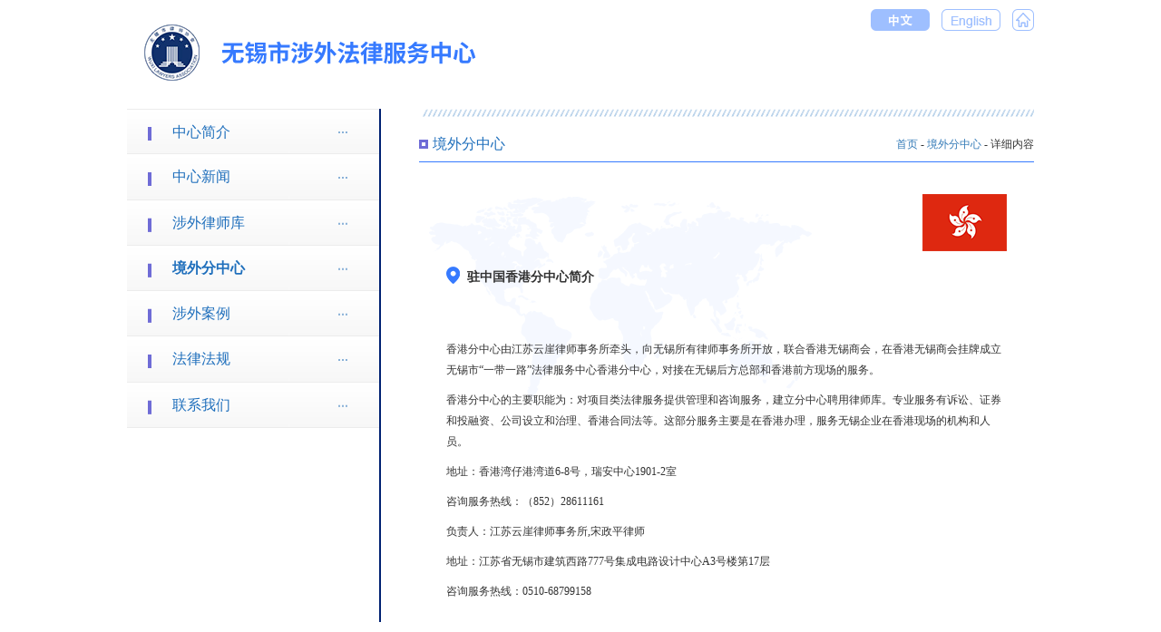

--- FILE ---
content_type: text/html; charset=UTF-8
request_url: http://service.wxla.org.cn/zh/sub-center/detail/31
body_size: 1936
content:
<!DOCTYPE html>
<html lang="zh-CN">
<head>
    <meta charset="utf-8">
    <meta http-equiv="X-UA-Compatible" content="IE=edge">
    <meta name="viewport" content="width=device-width, initial-scale=1">
    <title>中国香港_境外分中心详细 - 无锡市涉外法律服务中心</title>
    <meta content="XP9y9L0syEsXxWfPVrxXzBYdtJWGo9wy4flIGHnA" name="csrf-token">
    <link href="http://service.wxla.org.cn/static/bootstrap/css/bootstrap.min.css" rel="stylesheet">
    <link rel="stylesheet" href="http://service.wxla.org.cn/static/plugins/toastr/toastr.min.css">
    <link rel="stylesheet" href="http://service.wxla.org.cn/static/plugins/layer/skin/layer.css">
    <link href="http://service.wxla.org.cn/static/home/zh/css/style.css" rel="stylesheet">
    <script src="http://service.wxla.org.cn/static/js/jquery.min.js"></script>
    <script src="http://service.wxla.org.cn/static/js/util.js"></script>
    <!--[if lt IE 9]>
    <script src="http://service.wxla.org.cn/static/js/html5shiv.min.js"></script>
    <script src="http://service.wxla.org.cn/static/js/respond.min.js"></script>
    <![endif]-->
</head>
<body>
<div class="container">
    <div class="header">
        <div class="pull-left">
            <a href="http://service.wxla.org.cn"><img src="http://service.wxla.org.cn/static/home/zh/images/logo.png"></a>
        </div>
        <div class="pull-right">
            <a href="http://service.wxla.org.cn"><img src="http://service.wxla.org.cn/static/home/zh/images/chinese_icon.png"></a>
            <a href="http://service.wxla.org.cn/en"><img src="http://service.wxla.org.cn/static/home/zh/images/english_icon.png"></a>
            <a href="https://www.wxla.org.cn" target="_blank"><img src="http://service.wxla.org.cn/static/home/zh/images/home_icon.png"></a>
        </div>
    </div>
</div>


    <div class="container">
        <div class="container-page">
            <div class="pull-left left-menu">
    <ul>
                    <li>
                <a href="http://service.wxla.org.cn/zh/introduction" >中心简介</a>
            </li>
                    <li>
                <a href="http://service.wxla.org.cn/zh/news" >中心新闻</a>
            </li>
                    <li>
                <a href="http://service.wxla.org.cn/zh/lawyers" >涉外律师库</a>
            </li>
                    <li>
                <a href="http://service.wxla.org.cn/zh/sub-center"  class="active" >境外分中心</a>
            </li>
                    <li>
                <a href="http://service.wxla.org.cn/zh/cases" >涉外案例</a>
            </li>
                    <li>
                <a href="http://service.wxla.org.cn/zh/laws-regulations" >法律法规</a>
            </li>
                    <li>
                <a href="http://service.wxla.org.cn/zh/contact" >联系我们</a>
            </li>
            </ul>
</div>
            <div class="pull-right content-block">
                <div class="content-bg"></div>
                <div class="content-title">
                    <div class="pull-left f16">境外分中心</div>
                    <div class="pull-right f12"><a href="http://service.wxla.org.cn">首页</a> - <a
                                href="http://service.wxla.org.cn/zh/sub-center">境外分中心</a> - 详细内容
                    </div>
                </div>
                <div class="content-box">
                                            <div class="sub-center-context">
                            <div class="sub-center-title">
                                <div class="pull-left"><span>驻中国香港分中心简介</span></div>
                                <div class="pull-right"><img src="http://service.wxla.org.cn/uploads/image/2020/10/14/032c7a69548104036cfa317a7c2b15c9.png"></div>
                            </div>
                            <div class="p10 f12"><p>香港分中心由江苏云崖律师事务所牵头，向无锡所有律师事务所开放，联合香港无锡商会，在香港无锡商会挂牌成立无锡市“一带一路”法律服务中心香港分中心，对接在无锡后方总部和香港前方现场的服务。</p><p>香港分中心的主要职能为：对项目类法律服务提供管理和咨询服务，建立分中心聘用律师库。专业服务有诉讼、证券和投融资、公司设立和治理、香港合同法等。这部分服务主要是在香港办理，服务无锡企业在香港现场的机构和人员。</p><p>地址：香港湾仔港湾道6-8号，瑞安中心1901-2室</p><p>咨询服务热线：（852）28611161</p><p>负责人：江苏云崖律师事务所,宋政平律师</p><p>地址：江苏省无锡市建筑西路777号集成电路设计中心A3号楼第17层</p><p>咨询服务热线：0510-68799158</p></div>
                        </div>
                                    </div>
                <div class="content-bg"></div>
            </div>
        </div>
    </div>


<div class="container">
    <div class="footer color-666666">
        <div class="pull-left">
            <div class="address_icon">地址：无锡市运河东路555号时代国际A栋6楼 （邮编：214021）</div>
            <div class="phone_icon">联系人：陈易平 0086 510 85212368，唐凌凡 0086 510 82691556</div>
            <div class="email_icon">邮箱：service@wxla.org.cn</div>
        </div>
        <div class="pull-right">
            <div>无锡市律师协会 Copyright © 2025 wxla.org.cn 保留所有权利</div>
            <div><a href="http://beian.miit.gov.cn/" target="_blank">苏ICP备15052909号</a>  站长统计</div>
        </div>
    </div>
</div>

<script src="http://service.wxla.org.cn/static/bootstrap/js/bootstrap.min.js"></script>
<script src="http://service.wxla.org.cn/static/plugins/layer/layer.js"></script>
<script src="http://service.wxla.org.cn/static/plugins/toastr/toastr.min.js"></script>
<script src="http://service.wxla.org.cn/static/home/zh/js/home.js"></script>
</body>
</html>

--- FILE ---
content_type: text/css
request_url: http://service.wxla.org.cn/static/home/zh/css/style.css
body_size: 2030
content:
body {
    background-color: #ffffff;
    font-family: "Microsoft YaHei";
    font-size: 12px;
}

ul {
    margin: 0;
    padding: 0;
}

li {
    list-style-type: none;
}

a {
    text-decoration: none;
}

h3 {
    font-size: 20px
}

.f12 {
    font-size: 12px;
}

.f13 {
    font-size: 13px;
}

.f14 {
    font-size: 14px;
}

.f16 {
    font-size: 16px;
}

.color-666666 {
    color: #666666;
}

.color-999 {
    color: #999999;
}

.color-969dac {
    color: #969dac;
}

.clear {
    clear: both;
}

.container {
    width: 1000px;
    padding-left: 0;
    padding-right: 0;
}

.header {
    height: 120px;
    overflow: hidden;
}

.header .pull-left {
    padding-top: 25px;
}

.header .pull-right {
    padding-top: 10px;
}

.header .pull-right a {
    padding-left: 10px;
}

.menu-banner {
    height: 302px;
    overflow: hidden;
    margin-bottom: 20px;
}

.menu-banner a {
    color: #1f6fbc;
}

.menu-banner .menu-block {
    width: 280px;
    float: left;
}

.menu-banner .menu-block li:first-child {
    border-top: solid 1px #ececec;
}

.menu-banner .menu-block li {
    font-size: 16px;
    height: 43.15px;
    line-height: 43.15px;
    background: url("../images/menu_li.png") no-repeat left center;
    border-bottom: solid 1px #ececec;
    color: #1f6fbc;
}

.menu-banner .menu-block li a {
    color: #1f6fbc;
    display: block;
    padding-left: 50px;
}

.menu-banner .banner-block {
    width: 720px;
    float: right;
}

.news {
    height: 245px;
}

.news a {
    color: #0f2d6c;
}

.news .news-block {
    width: 280px;
    float: left;
}

.news .law-firms-block {
    width: 370px;
    float: left;
    margin: 0 55px;
}

.news .law-firms-block .law-firms-list a {
    width: 50%;
    float: left;
    background: url("../images/news_li.png") no-repeat 2px center;
    padding-left: 10px;
    margin: 13px 0;
}

.news .law-firms-block .law-firms-list .img {
    width: 38px;
    height: 25px;
}

.news .law-firms-block .law-firms-list .law-firms-name {
    padding-left: 6px;
}

.news .lawyers-block {
    width: 230px;
    float: left;
}

.news .lawyers-block .lawyers-box {
    width: 230px;
    float: left;
}

.news .lawyers-block .lawyers-box a {
    background: url("../images/news_li.png") no-repeat 2px center;
    padding-left: 12px;
    display: block;
    border-bottom: dashed 1px #84aed7;
    padding-bottom: 3px;
    padding-top: 3px;
}

.news .news-title {
    height: 30px;
    line-height: 30px;
    font-size: 14px;
}

.news .news-title .pull-left {
    height: 30px;
    background: url("../images/title_icon.png") no-repeat left center;
    color: #1f6fbc;
    padding-left: 15px;
}

.news .news-list {
}

.news .news-list li {
    line-height: 26px;
    background: url("../images/news_li.png") no-repeat 2px center;
    padding-left: 12px;
}

.news .news-search {
    height: 24px;
    margin: 5px 0;
    overflow: hidden;
}

.news .news-search .search-country {
    margin: 0 10px;
}

.news .news-search .search-country select {
    width: 275px;
}

.news .news-search .search_button a {
    /*margin-top: 5px;*/
}

.news .news-search .search_button img {
    /*display: table-cell;*/
    vertical-align: middle;
    text-align: center;
}

.news .lawyers-hot {
    width: 280px;
    height: 120px;
    overflow: hidden;
    margin-bottom: 5px;
    margin-top: 5px;
}

.news .lawyers-hot .pull-left {
    width: 90px;
}

.news .lawyers-hot .pull-left img {
    height: 120px;
}

.news .lawyers-hot .pull-right {
    width: 180px;
}

.news .lawyers-hot .pt20 {
    padding-top: 20px;
}

.footer {
    height: 102px;
    border-top: solid 2px #6c9ecf;
    font-size: 12px;
    line-height: 20px;
}

.footer .pull-left, .footer .pull-right {
    padding-top: 18px;
}

.footer .address_icon {
    background: url("../images/address_icon.png") no-repeat left center;
    padding-left: 20px;
}

.footer .phone_icon {
    background: url("../images/phone_icon.png") no-repeat left center;
    padding-left: 20px;
}

.footer .email_icon {
    background: url("../images/email_icon.png") no-repeat left center;
    padding-left: 20px;
}

.container-page .left-menu {
    height: 566px;
    width: 280px;
    border-right: solid 2px #002172;
    margin-bottom: 30px;
}

.container-page .content-block {
    width: 678px;
}

.container-page .left-menu li:first-child {
    border-top: solid 1px #ececec;
}

.container-page .left-menu li {
    font-size: 16px;
    height: 50.30px;
    line-height: 50.30px;
    background: url("../images/menu_li.png") no-repeat left center;
    border-bottom: solid 1px #ececec;
    color: #1f6fbc;
}

.container-page .left-menu li a {
    color: #1f6fbc;
    display: block;
    padding-left: 50px;
}

.container-page .left-menu li a.active {
    font-weight: 600;
}

.container-page .content-block .content-bg {
    height: 9px;
    background: url("../images/content_bg.png") no-repeat center center;
    margin-bottom: 10px;
}

.container-page .content-block .content-title {
    height: 40px;
    line-height: 40px;
    border-bottom: solid 1px #367aff;
}

.container-page .content-block .content-title .pull-left {
    height: 40px;
    background: url("../images/title_icon.png") no-repeat left center;
    color: #1f6fbc;
    padding-left: 15px;
}

.container-page .content-block .content-title .laws-regulations-category {
    color: #666666;
    margin-left: 20px;
    width: 100px;
}

.container-page .content-block .content-title .change_country {
    color: #666666;
    margin-left: 20px;
    width: 100px;
}

.container-page .content-block .content-box {
    padding: 15px 0;
    min-height: 500px;
    font-size: 14px;
    line-height: 23px;
}

.container-page .content-block .content-box img {
    max-width: 670px;
}

.container-page .content-block .content-box h1 {
    font-size: 20px;
    text-align: center;
}

.container-page .content-block .content-box .source-time {
    text-align: center;
    line-height: 30px;
    border-bottom: dotted 1px #CCCCCC;
    color: #999;
    font-size: 12px;
}

.container-page .content-block .content-box .p10 {
    padding: 10px 0;
}

.container-page .content-block .content-box .content-table {
    width: 100%;
    line-height: 30px;
}

.container-page .content-block .content-box .content-table tr {
    border-bottom: dotted 1px #CCCCCC;
}

.container-page .content-block .content-box .content-table th {
    color: #666666;
}

/*境外分中心详细*/
.sub-center-context {
    padding: 20px 30px;
    background: url("../images/sub_center_bg.png") no-repeat top center;
    min-height: 345px;
    line-height: 23px;
}

.sub-center-context .sub-center-title {
    height: 150px;
}

.sub-center-context .sub-center-title .pull-left {
    height: 150px;
    background: url("../images/sub_center_detail_icon.png") no-repeat left 80px;
    padding-left: 23px;
    padding-top: 80px;
}

.sub-center-context .sub-center-title .pull-left span {
    font-weight: 600;
}

.sub-center-contact {
    padding: 20px 40px;
    line-height: 23px;
}

.container-page .content-block .content-list {
    min-height: 500px;
    margin-bottom: 30px;
}

.container-page .content-block .content-list .list {
    height: 40px;
    line-height: 40px;
    font-size: 14px;
    border-bottom: dashed 1px #b2c7e2;
    background: url("../images/news_li.png") no-repeat 5px center;
    padding-left: 15px;
    padding-right: 10px;
}

.container-page .content-block .content-list .list a {
    color: #0f2d6c;
}

.container-page .content-block .content-page {
    text-align: center;
}

.lawyers-list {
    padding: 10px 0;
    min-height: 500px;
}

.lawyers-list .lawyers-box {
    height: 170px;
    border-bottom: dotted 1px #b7cae4;
    line-height: 25px;
    padding: 10px;
}

.lawyers-list .lawyers-box a {
    color: #333333;
}

.lawyers-list .lawyers-box .lawyers-image {
    width: 180px;
    float: left;
    text-align: center;
}

.lawyers-list .lawyers-box .lawyers-image img {
    height: 150px;
}

.lawyers-list .lawyers-box .lawyers-desc {
    padding-top: 5px;
    width: 450px;
    float: right;
}

.lawyers-list .lawyers-box p {
    margin: 0;
}

.lawyers-detail {
    height: 175px;
    border-bottom: dotted 1px #b7cae4;
    line-height: 25px;
    padding: 10px;
}

.lawyers-detail .lawyers-image {
    width: 180px;
    float: left;
    text-align: center;
}

.lawyers-detail .lawyers-image img {
    height: 150px;
}

.lawyers-detail .lawyers-desc {
    width: 450px;
    float: right;
}

.lawyers-detail p {
    margin: 0;
}

.no-data {
    text-align: center;
    line-height: 200px;
    color: #CCCCCC;
    font-size: 14px;
}

.contact_address_icon {
    background: url("../images/contact_address_icon.png") no-repeat left center;
    padding-left: 20px;
}

.contact_phone_icon {
    background: url("../images/contact_phone_icon.png") no-repeat left center;
    padding-left: 20px;
}

.contact_email_icon {
    background: url("../images/contact_email_icon.png") no-repeat left center;
    padding-left: 20px;
}

.link-block {
    padding: 5px 0;
    border-top: dashed 1px #dddddd;
    font-size: 12px;
}

.link-block .link-title {
    width: 90px;
    height: 50px;
    background: url("../images/title_icon.png") no-repeat 10px center;
    color: #1f6fbc;
    padding-left: 25px;
    line-height: 50px;
}

.link-block .link-list {
    width: 910px;
}

.link-block .link-list li {
    float: left;
    text-align: center;
    line-height: 25px;
    margin-right: 10px;
}

/*境外分中心*/
.sub-center-search {
    padding: 30px 130px;
}

.sub-center-search .pull-left select {
    width: 290px;
}

.sub-center-search .pull-left {
    margin-right: 10px;
}

.sub-center-list {
    min-height: 110px;
    background: url("../images/sub_center_list_bg.png") repeat top left;
    margin-bottom: 30px;
}

.sub-center-list .sub-center-box {
    width: 50%;
    float: left;
    height: 66px;
    padding-left: 38px;
    margin: 22px 0;
    line-height: 66px;
}

.sub-center-list .sub-center-box .img {
    height: 66px;
}

.sub-center-list .sub-center-box .title {
    padding-left: 10px;
    background: url("../images/sub_center_li.png") no-repeat left center;
    margin-left: 20px;
}

.sub-center-list .line {
    height: 3px;
    background: url("../images/sub_center_list_bg.png") no-repeat top left;
}

.tab_list {
    margin-top: 10px;
}

.tab_list .nav-tabs {
    border-bottom: 1px solid #367aff;
}

.tab_list .nav-tabs a {
    color: #6590df;
}

.tab_list .nav-tabs > li.active > a, .tab_list .nav-tabs > li.active > a:focus, .tab_list .nav-tabs > li.active > a:hover {
    border: 1px solid #367aff;
    background-color: #367aff;
    color: #ffffff;
}

.tab_list .nav > li > a:focus, .tab_list .nav > li > a:hover {
    text-decoration: none;
    background-color: #367aff;
    color: #ffffff;
}

.tab_list .nav > li > a {
    padding: 5px 10px;
    font-size: 14px;
}

.sub_list {
    height: 34px;
    overflow: hidden;
    line-height: 34px;
    margin: 10px 0;
    padding-left: 20px;
}

.sub_list .sub_title {
    color: #367aff;
    font-size: 14px;
}

.sub_list .pull-left {
    padding-left: 10px;
}

.lawyer-detail-cases {
    border-top: dotted 1px #b7cae4;
    padding: 5px 0;
}

.lawyer-detail-cases li {
    height: 30px;
    line-height: 30px;
    font-size: 14px;
    background: url(../images/news_li.png) no-repeat 5px center;
    padding-left: 20px;
}

--- FILE ---
content_type: application/javascript
request_url: http://service.wxla.org.cn/static/home/zh/js/home.js
body_size: 335
content:
$(function () {
    $(document).on("click", ".btn_search", function () {
        var url = $(this).attr('data-url');
        var id = $('#country_id').val();
        console.log(id);
        if (!id) {
            alert('请选择国家');
            return;
        }
        window.location.href = url + '?country_id=' + id;
    });
    $(document).on("change", ".change_country", function () {
        var url = $(this).attr('data-url');
        var id = $(this).val();
        console.log(id);
        if (id) {
            url = url + '?country=' + id;
        }
        window.location.href = url;
    });
    // 法律法规
    $(document).on("change", ".laws-regulations-category", function () {
        var url = $(this).val();
        if (!url) {
            url = 'zh/laws-regulations';
        }
        window.location.href = '/' + url;
    });
});


--- FILE ---
content_type: application/javascript
request_url: http://service.wxla.org.cn/static/js/util.js
body_size: 8814
content:
/**
 * js工具
 */
var Util = {
	post : function(url, arg, callback, dataType, ele, async){
		if(ele){
			$(ele).ajaxSending();
		}
		if(typeof async == 'undefined'){
			async = true;
		}
		$.ajax({
			headers : {'X-CSRF-TOKEN': $('meta[name="csrf-token"]').attr('content')},
			url : url,
			data : arg,
			type : 'POST',
			dataType : dataType || 'html',
			async : async,
			success : function(json){
				$(ele).ajaxDone();
				json.msg = '';
				if(json.status == 0 && Util.isset(json.Exception)){
					json.msg += json.Exception + '<br>';
				}
				if(json.status == 0 && Util.isset(json.error) && typeof json.error == 'string'){
                    json.msg += json.error + '<br>';
				}
				if(json.status == 0 && Util.isset(json.info) && typeof json.info == 'string'){
                    json.msg += json.info + '<br>';
				}
				callback(json);
			},
			error : function(){
				$(ele).ajaxDone();
				callback({status:0, info : '系统发生错误，请稍后重试'});
			}
		});
	},
	isset:function(){
		var a=arguments,l=a.length,i=0,undef;
		if(l===0){
			throw new Error('Empty isset');
		}
		while(i!==l){
			if(a[i]===undef||a[i]===null){
				return false;
			}
			i++;
		}
		return true;
	},
	empty : function(mixed_var){
		var undef, key, i, len;
		var emptyValues = [undef, null, false, 0, "", "0"];

		for (i = 0, len = emptyValues.length; i < len; i++) {
			if (mixed_var === emptyValues[i]) {
				return true;
			}
		}

		if (typeof mixed_var === "object") {
			for (key in mixed_var) {
			// should we check for own properties only?
			//if (mixed_var.hasOwnProperty(key)) {
				return false;
			//}
			}
			return true;
		}
		return false;
	},
	date : function(min,max,isHour,skin,ss){
		new WdatePicker({
			skin: skin || 'twoer',
			errDealMode:1,
			dateFmt: isHour ? 'yyyy-MM-dd HH:mm' + (ss ? ':ss' : '') : 'yyyy-MM-dd',
			minDate: min ? "#F{$dp.$D('"+min+"')}" : '',
			maxDate: max ? "#F{$dp.$D('"+max+"')}" : '',
			lang:'zh-cn'
		});
	},
	dateRange : function(min,max,isHour,skin,ss){
		new WdatePicker({
			skin: skin || 'twoer',
			errDealMode:1,
			dateFmt: isHour ? 'yyyy-MM-dd HH:mm' + (ss ? ':ss' : '') : 'yyyy-MM-dd',
			minDate: min ? min : '',
			maxDate: max ? max : '',
			lang:'zh-cn'
		});
	},
	del: function (url, ele, info, id) {
		var del_id = parseInt(id);
		var delId = del_id ? {id:del_id} : $('.js-check-one').serializeArray();
		var info = Util.empty(info) ? '' : info;
		if ($(ele).hasClass("disabled")) {
			return false;
		}
		layer.confirm('确认要删除' + info + '吗？', {icon: 3, title: '删除' + info}, function (index) {
			if (Util.empty(delId)) {
				toastr.error('请选择要删除的记录', '删除失败');
				layer.close(index);
				return false;
			}
			Util.post(url, delId, function (json) {
				if (json.status == 1) {
					toastr.options.onHidden = function () {
						window.location.reload();
					};
					toastr.success('删除成功', '', {timeOut: 1000});
					layer.close(index);
				} else {
					toastr.error(json.info, '');
					layer.close(index);
				}
			}, 'json', $('.layui-layer-btn0'));
			return false;
		});
	},
	clear : function(form, name){
		if (!Util.empty(form)) {
			$('#'+form).reset();
		}
		if (!Util.empty(form)) {
			$('#'+name).val('');
		}
	},
	enabled : function(url, ele, status, info, tag){//tag 机房标识
		var info = Util.empty(info) ?  '' : info;	
		var status = status ? status : 0;
		var tag = tag ? tag : '';
		if ($(ele).hasClass("batch-delete")) {
			var ids = '';
			$('input[class="js-check-one"]:checked').each(function(){
				ids += $(this).val() + ',';
			});
			ids = ids.substring(0, ids.length - 1);
		} else {
			var ids = $(ele).attr('attr-id');
		}
		if ($(ele).hasClass("disabled")) {
			return false;
		}
		layer.confirm('确认要'+info+'吗？', {icon: 3, title:info}, function(index){
			if(Util.empty(ids)){
				toastr.error('请选择要操作的记录', '操作失败');
				layer.close(index);
				return false;
			}
			Util.post(url , {id:ids, status:status, tag:tag}, function(json){
				if(json.status == 1){
					toastr.options.onHidden = function() {
						window.location.reload();
					}
					toastr.success(info+'成功', '', {timeOut:1000});
					layer.close(index);
				}else{
					toastr.error(json.info, '操作失败');
					layer.close(index);
				}
			},'json', $('.layui-layer-btn0'));
        });
	},
	upload: function (url, data, callback, dataType, ele) {
		if (ele) {
			$(ele).ajaxSending();
		}
		$.ajax({
			headers : {'X-CSRF-TOKEN': $('meta[name="csrf-token"]').attr('content')},
			url: url,
			type: 'POST',
			data: data,
			async: false,
			cache: false,
			processData: false,
			contentType: false,
			success: function (json) {
				$(ele).ajaxDone();
				callback(json);
			},
			error: function (json) {
				$(ele).ajaxDone();
				callback({status:0, info : '系统发生错误，请稍后重试'});
			}
		});
	},
	sort: function (url, ele, info) {
		var ids = $('.js-check-one').serializeArray();
		var info = Util.empty(info) ? '' : info;
		if ($(ele).hasClass("disabled")) {
			return false;
		}
		layer.confirm('确认要' + info + '排序吗？', {icon: 3, title: info + '排序'}, function (index) {
			if (Util.empty(ids)) {
				toastr.error('请选择要排序的记录', '');
				layer.close(index);
				return false;
			}
			Util.post(url, ids, function (json) {
				if (json.status == 1) {
					toastr.options.onHidden = function () {
						window.location.reload();
					};
					toastr.success('排序成功', '', {timeOut: 1000});
					layer.close(index);
				} else {
					toastr.error(json.info, '');
					layer.close(index);
				}
			}, 'json', $('.layui-layer-btn0'));
			return false;
		});
	}
};
//jquery扩展
jQuery.fn.extend({
	ajaxSending : function(img){
		var $this = $(this);
		var offset = $this.offset();
		var h = $this.outerHeight();
		var w = $this.outerWidth();
		$this.hide();
		$this.before('<div class="ajaxsending"><img src=""/></div>');
		var imgres = '[data-uri]';
		var src = img || imgres;
		$('.ajaxsending img').attr('src' , src);
		$('.ajaxsending').css({
			'display' : 'inline-block',
			'height'   : h,
			'width'    : w
		});
	},
	//通信结束 配合上面的函数
	ajaxDone : function(){
		$('.ajaxsending').remove();
		$(this).show();
	},
	reset : function(){
		var $this = $(this).length > 1 ? $(this).first() : $(this);
		$this.find('input,textarea').not('input[type="checkbox"]').not('input[type="radio"]').not('input[type="hidden"]').not('input[type="submit"]').val('');
		$this.find('select').each(function(){
			$(this).val($(this).children(':first').val());
		});
		$this.find('input[type="checkbox"]').removeAttr('checked');
		$this.find('.msg-box').hide();
		$this.find('.form-group').removeClass('has-error');
		$this.find('.form-group').removeClass('has-success');
		$this.find('.select2-selection__rendered').html('全部');
		$this.find('.select2-selection__rendered').prop('title', '全部');
	}
})

//发送验证码
function sendCode(url, send, o) {
	Util.post(url,send,function(data){
		if(data.status == 1){
			layer.alert(data.info, {icon: 2});
			time(o);
		}else{
			//TODO 发送失败请重试
		}
	},'json');
}

//倒计时
var wait = 60;
function time(o) {
	if (wait == 0) {
		o.removeAttribute("disabled");
		o.innerHTML="免费获取验证码";
		wait = 60;
	} else {
		o.setAttribute("disabled", true);
		o.innerHTML="(" + wait + ")秒后重新获取";
		wait--;
		setTimeout(function() {time(o);},1000);
	}
}

// 对Date的扩展，将 Date 转化为指定格式的String
// 月(M)、日(d)、小时(h)、分(m)、秒(s) 可以用 1-2 个占位符，
// 年(y)可以用 1-4 个占位符，毫秒(S)只能用 1 个占位符(是 1-3 位的数字)
// 例子：
// (new Date()).Format("yyyy-MM-dd hh:mm:ss.S") ==> 2006-07-02 08:09:04.423
// (new Date()).Format("yyyy-M-d h:m:s.S")      ==> 2006-7-2 8:9:4.18
Date.prototype.Format = function (fmt) { //author: meizz
	var o = {
		"M+": this.getMonth() + 1, //月份
		"d+": this.getDate(), //日
		"h+": this.getHours(), //小时
		"m+": this.getMinutes(), //分
		"s+": this.getSeconds(), //秒
		"S": this.getMilliseconds() //毫秒
	};
	if (/(y+)/.test(fmt)) fmt = fmt.replace(RegExp.$1, (this.getFullYear() + "").substr(4 - RegExp.$1.length));
	for (var k in o)
		if (new RegExp("(" + k + ")").test(fmt)) fmt = fmt.replace(RegExp.$1, (RegExp.$1.length == 1) ? (o[k]) : (("00" + o[k]).substr(("" + o[k]).length)));
	return fmt;
};

/*************DataTable相关*******************/
//搜索过滤
function myFilter(search, regex){
	search = regex ?
			search :
			escapeRegex( search );

	var a = $.map( search.match( /"[^"]+"|[^ ]+/g ) || [''], function ( word ) {
		if ( word.charAt(0) === '"' ) {
			var m = word.match( /^"(.*)"$/ );
			word = m ? m[1] : word;
		}

		return word.replace('"', '');
	} );

	search = '^(?=.*?'+a.join( ')(?=.*?' )+').*$';

	return new RegExp( search, 'i');
}

var _re_escape_regex = new RegExp( '(\\' + [ '/', '.', '*', '+', '?', '|', '(', ')', '[', ']', '{', '}', '\\', '$', '^', '-' ].join('|\\') + ')', 'g' );

function escapeRegex ( sVal ) {
	return sVal.replace( _re_escape_regex, '\\$1' );
}

//按列下拉搜索
function columnSearch(table, pIndex, cIndex, value){
	var search = cIndex == 0 ? '' : value;
	table.columns(pIndex).search(search).draw();
}

//获取当前行的id 根据checkbox的值
function getId(id,$o){
	return $o.parents('tr').find('input[name="' + id +'[]"]').val() || 0;
}

//获取字符串长度 中文算2个字符
function getByteLen(val) {
	var len = 0;
	for ( var i = 0; i < val.length; i++) {
		var length = val.charCodeAt(i);
		if(length >= 0 && length <= 128) {
			len += 1;
		} else {
			len += 2;
		}
	}
	return len;
}

//全局事件
$(function(){
	//点击全选
	$(document).on('change', '.js-check-all', function () {
		if ($(this).is(':checked')) {
			$('.js-check-one').prop("checked", true);
		} else {
			$('.js-check-one').not('disable').removeAttr('checked');
		}
	})
	//左侧菜单收缩用cookie记录状态
	$('.sidebar-toggle').click(function () {
		var tog = getCookie('nav-toggle') || 'show';
		setCookie('nav-toggle', tog == 'show' ? 'hide' : 'show');
	})
});

function getCookie(c_name) {
	if (document.cookie.length>0)
	{
		var c_start=document.cookie.indexOf(c_name + "=");
		if (c_start!=-1)
		{
			c_start=c_start + c_name.length+1;
			var c_end=document.cookie.indexOf(";",c_start);
			if (c_end==-1) c_end=document.cookie.length;
			return unescape(document.cookie.substring(c_start,c_end))
		}
	}
	return ""
}

function setCookie(c_name,value,expiredays) {
	var exdate=new Date();
	exdate.setDate(exdate.getDate()+expiredays);
	document.cookie=c_name+ "=" +escape(value)+
			((expiredays==null) ? "" : ";expires="+exdate.toGMTString()) + ";path=/";
}

/**
 * 列表页抬头下拉框查询用
 * @param name 字段名
 * @param tp 字段值
 */
function changeType(name, tp) {
	tp = tp || '';
	var url = location.href;
	var reg1 = '\\?+'+name+'=\\w+';
	var reg2 = '\\&+'+name+'=\\w+';
	var regex1 = new RegExp(reg1);
	var regex2 = new RegExp(reg2);
	url = url.replace(regex1, '?').replace(regex2, '').replace(/page=\d+/, '').replace('&&', '');
	if(url.indexOf("?") != -1){
		url += '&' + name + '=' + tp;
	}else{
		url += '?' + name + '=' + tp;
	}
	url = url.replace('?&', '?');
	location.href = url;
}

/**
 * 产品管理最大值验证
 * @returns {boolean}
 * @author luobinjin
 */
function checkMax(){
	var msg = '';
	var min = $('#property_' + minId).val();
	if(isNaN(min) || min == '' || min == 0){
		min = 1;
	}
	var max = $('#property_' + maxId).val();
	if(! /^[1-9][0-9]*$/.test(max)){
		msg = '请填写' + min + '到'+ maxValue + '的数';
		$('#property_' + maxId).trigger("showmsg",["error",msg]).parents(".form-group").removeClass("has-success").addClass("has-error");
		return false;
	}
	if(max == ''){
		msg = maxStr;
		$('#property_' + maxId).trigger("showmsg",["error",msg]).parents(".form-group").removeClass("has-success").addClass("has-error");
		return false;
	}
	min = parseInt(min);
	max = parseInt(max);
	if(isNaN(max) || max < min || max > maxValue){
		msg = '请填写' + min + '到'+ maxValue + '的数';
		$('#property_' + maxId).trigger("showmsg",["error",msg]).parents(".form-group").removeClass("has-success").addClass("has-error");
		return false;
	}
	$('#property_' + maxId).parents(".form-group").removeClass("has-error").addClass("has-success");
}

function dealPrice(price) {
	if(isNaN(price)){
		return 0;
	}
	if(price < 0){
		return 0;
	}
	price = price.toString();
	var pArr = price.split('.');
	var xs = '';
	if (typeof(pArr['1']) != "undefined") {
		var little = '0.' + pArr['1'];
		xs = dealDecimal(parseFloat(little), 4);
		xs = xs.split('.');
		xs = xs[1];
	}
	if(xs.length > 0) {
		price = pArr[0] + '.' + xs;
	} else {
		price = pArr[0];
	}
	return parseFloat(price);
}

function dealDecimal(a, b) {
	return (parseInt(a * Math.pow(10, b) + 0.5)/Math.pow(10, b)).toString();
}

/**
 * 解决 ie，火狐浏览器不兼容new Date(s)
 * @param strDate
 * @return date对象
 * @author luobinjin
 */
function getDateObject(strDate){
	//切割年月日与时分秒称为数组
	var s = strDate.split(" ");
	var s1 = s[0].split("-");
	var s2 = s[1].split(":");
	if(s2.length==2){
		s2.push("00");
	}
	return new Date(s1[0],s1[1]-1,s1[2],s2[0],s2[1],s2[2]);
}

function getNewEndTime(oldTime, addDays){
	var o = getDateObject(oldTime).valueOf();
	o = o + addDays * 24 * 60 * 60 * 1000;
	return new Date(o).Format('yyyy-MM-dd hh:mm:ss');
}

/**
 *主要是机房公共tab的自适应
 * @param url
 * @param region_id
 */
function goRegion(url ,region_id){
	var w = $('#region_content').css('margin-left');
	location.href = url + '?region=' + region_id +'&w=' + w;
}

$(function(){
	if($('table').length > 0){
		var ftd = $('table tbody tr').eq(0).find('td');
		if(typeof ftd.html() != 'undefined' && ftd.html().indexOf('没有查询到符合条件的记录') != -1){
			ftd.addClass('hidespan');
		}
	}

})

//目前支持的浏览器
var supportBrowsers = ["edge", "firefox", "chrome", "opera", "safari", "ie10", "ie11"];

function isSupportBrowser() {
	//注意关键字大小写
	var ua_str = navigator.userAgent.toLowerCase(), ie_Tridents, trident, match_str, ie_aer_rv, browser_chi_Type;

	//判断IE 浏览器,
	if("ActiveXObject" in self){
		// ie_aer_rv:  指示IE 的版本.
		// It can be affected by the current document mode of IE.
		ie_aer_rv= (match_str = ua_str.match(/msie ([\d.]+)/)) ?match_str[1] :
				(match_str = ua_str.match(/rv:([\d.]+)/)) ?match_str[1] : 0;

		// ie: Indicate the really version of current IE browser.
		ie_Tridents = {"trident/7.0": 11, "trident/6.0": 10, "trident/5.0": 9, "trident/4.0": 8};
		//匹配 ie8, ie11, edge
		trident = ie_aer_rv > 0 ? undefined : (match_str = ua_str.match(/(trident\/[\d.]+|edge\/[\d.]+)/)) ?match_str[1] : undefined;
		browser_chi_Type = (ie_Tridents[trident] || ie_aer_rv) > 0 ? "ie" : undefined;
	}else{
		//判断 windows edge 浏览器
		// match_str[1]: 返回浏览器及版本号,如: "edge/13.10586"
		// match_str[1]: 返回版本号,如: "edge"
		//若要返回 "edge" 请把下行的 "ie" 换成 "edge"。 注意引号及冒号是英文状态下输入的
		browser_chi_Type = (match_str = ua_str.match(/edge\/([\d.]+)/)) ? "edge" :
			//判断firefox 浏览器
				(match_str = ua_str.match(/firefox\/([\d.]+)/)) ? "firefox" :
					//判断chrome 浏览器
						(match_str = ua_str.match(/chrome\/([\d.]+)/)) ? "chrome" :
							//判断opera 浏览器
								(match_str = ua_str.match(/opera.([\d.]+)/)) ? "opera" :
									//判断safari 浏览器
										(match_str = ua_str.match(/version\/([\d.]+).*safari/)) ? "safari" : undefined;
	}
	var verNum, verStr;
	verNum = trident && ie_Tridents[trident] ? ie_Tridents[trident] : match_str[1];
	verStr = 'ie' == browser_chi_Type ? browser_chi_Type + parseInt(verNum) : browser_chi_Type;
	return $.inArray(verStr, supportBrowsers) !== -1;
}

$(function(){
	if(! isSupportBrowser()){
		$('#sBrowser').removeClass('hide');
	}
})